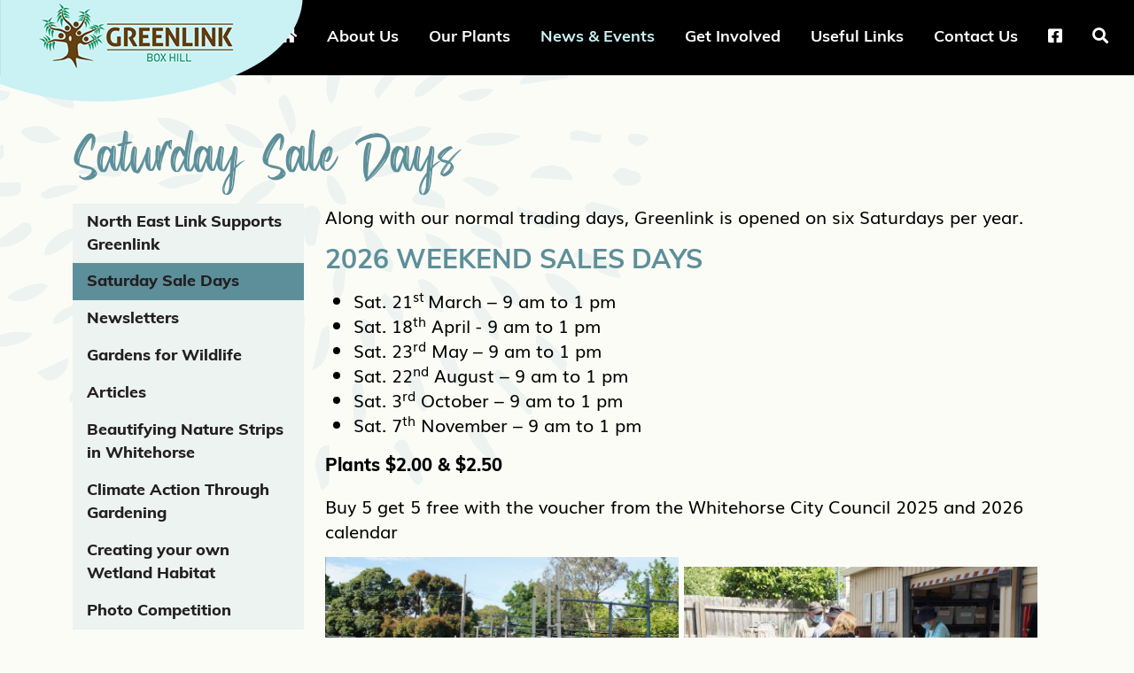

--- FILE ---
content_type: text/html; charset=UTF-8
request_url: https://greenlinkboxhill.org/pages/news-and-events/saturday-sale-days
body_size: 4371
content:
<!doctype html>
<html lang="en" itemscope itemtype="http://schema.org/Article">
<head>
    <meta charset="utf-8">
    <meta name="viewport" content="width=device-width, initial-scale=1, shrink-to-fit=no">
    <meta name="description" content="">
    <meta name="author" content="">
    <meta name="csrf-token" content="DJ1UQJdYJ3tgoICUQG5BCa75Rq0vLzglpwOv0Q2I">
    <meta name="keywords" content="Saturday Sale Days">
    <meta name="description" content="Saturday Sale Days">
    <meta name="author" content="Echo3 Media">
    <meta name="web_author" content="www.echo3.com.au">
    <meta name="date" content="15/02/2021" scheme="DD-MM-YYYY">
    <meta name="robots" content="all">
    <title>Saturday Sale Days</title>

    <link rel="stylesheet" href="https://use.typekit.net/aqi7smm.css">
    <link href="https://greenlinkboxhill.org/components/bootstrap/dist/css/bootstrap.min.css" rel="stylesheet">
    <link rel="stylesheet" href="https://greenlinkboxhill.org/components/font-awesome/css/all.css">
    <link rel="stylesheet" href="https://greenlinkboxhill.org/components/hover/css/hover-min.css">
    <link rel="stylesheet" href="https://greenlinkboxhill.org/components/aos/dist/aos.css">
    <link rel="stylesheet" href="https://greenlinkboxhill.org/css/site/carousel.css?v=0.20">
    <link rel="stylesheet" href="https://greenlinkboxhill.org/components/layerslider/css/layerslider.css">
    <link rel="stylesheet" href="https://greenlinkboxhill.org/css/site/bootstrap-4-navbar.css?v=0.32">
    <link rel="stylesheet" href="https://greenlinkboxhill.org/css/site/general.css?v=0.70">
    <link rel="shortcut icon" href="https://greenlinkboxhill.org/favicon.ico?v=0.7">
    <link rel="apple-touch-icon" href="https://greenlinkboxhill.org/apple-icon.png?v=0.6">

        <link rel="stylesheet" href="https://greenlinkboxhill.org/css/site/inside.css?v=0.10">

    <!-- Google Analytics -->
    <!-- Global site tag (gtag.js) - Google Analytics -->
<script async src="https://www.googletagmanager.com/gtag/js?id=G-J1QK4STEQM"></script>
<script>
  window.dataLayer = window.dataLayer || [];
  function gtag(){dataLayer.push(arguments);}
  gtag('js', new Date());

  gtag('config', 'G-J1QK4STEQM');
</script>

</head>
<body>

<header>
        <!-- Navbar -->
<nav class="navbar navbar-expand-md fixed-top btco-hover-menu sps sps--abv">
    <div class="container-fluid">
        <div class="navbar-logo">
            <a href="https://greenlinkboxhill.org" title="Greenlink Box Hill">
                <img src="https://greenlinkboxhill.org/images/site/logo.png" title="Greenlink Box Hill" alt="Greenlink Box Hill"/>
            </a>
        </div>
        <div class="index-navbar-logo">
            <a href="https://greenlinkboxhill.org" title="Greenlink Box Hill">
                <img src="https://greenlinkboxhill.org/images/site/index-logo.png" title="Greenlink Box Hill" alt="Greenlink Box Hill"/>
            </a>
        </div>
        <div class="index-navbar-logo-small">
            <a href="https://greenlinkboxhill.org" title="Greenlink Box Hill">
                <img src="https://greenlinkboxhill.org/images/site/index-logo-small.png" title="Greenlink Box Hill" alt="Greenlink Box Hill"/>
            </a>
        </div>
        <button class="navbar-toggler" type="button" data-bs-toggle="collapse" data-bs-target="#navbarCollapse" aria-controls="navbarCollapse" aria-expanded="false" aria-label="Toggle navigation">
            <span class="navbar-toggler-icon"></span>
        </button>
        <div class="collapse navbar-collapse justify-content-end" id="navbarCollapse">
            <ul class="navbar-nav ml-auto">
                <li class="nav-item">
                    <a class="nav-link" href="https://greenlinkboxhill.org">
                        <i class="fas fa-home"></i>
                    </a>
                </li>
                <li class="nav-item dropdown"><a class="nav-link" href="https://greenlinkboxhill.org/pages/about-us" data-target="https://greenlinkboxhill.org/pages/about-us" >About Us</a><ul class="dropdown-menu"><li><a class="dropdown-item" href="https://greenlinkboxhill.org/pages/about-us/overview">Overview</a></li><li><a class="dropdown-item" href="https://greenlinkboxhill.org/pages/about-us/vision-purposes-and-values">Vision, Purposes and Values</a></li><li><a class="dropdown-item" href="https://greenlinkboxhill.org/pages/about-us/our-committee">Our Committee</a></li><li><a class="dropdown-item" href="https://greenlinkboxhill.org/pages/about-us/history">History</a></li><li><a class="dropdown-item" href="https://greenlinkboxhill.org/pages/news-and-events/bushy-creek-parklands---box-hill">Bushy Creek Parklands - Box Hill</a></li><li><a class="dropdown-item" href="https://greenlinkboxhill.org/pages/news-and-events/gardiners-creek-reserve">Gardiners Creek Reserve</a></li></ul></li><li class="nav-item dropdown"><a class="nav-link" href="https://greenlinkboxhill.org/products" data-target="https://greenlinkboxhill.org/products" >Our Plants</a><ul class="dropdown-menu"><li><a class="dropdown-item" href="https://greenlinkboxhill.org/products/climbers">Climbers</a></li><li><a class="dropdown-item" href="https://greenlinkboxhill.org/products/ferns-orchids">Ferns / Orchids</a></li><li><a class="dropdown-item" href="https://greenlinkboxhill.org/products/flowers">Flowers</a></li><li><a class="dropdown-item" href="https://greenlinkboxhill.org/products/grasses">Grasses</a></li><li><a class="dropdown-item" href="https://greenlinkboxhill.org/products/groundcovers">Groundcovers</a></li><li><a class="dropdown-item" href="https://greenlinkboxhill.org/products/shrubs">Shrubs</a></li><li><a class="dropdown-item" href="https://greenlinkboxhill.org/products/trees">Trees</a></li><li><a class="dropdown-item" href="https://greenlinkboxhill.org/products/wetland">Wetland</a></li></ul></li><li class="nav-item dropdown"><a class="active nav-link" href="https://greenlinkboxhill.org/pages/news-and-events" data-target="https://greenlinkboxhill.org/pages/news-and-events" >News & Events</a><ul class="dropdown-menu"><li><a class="dropdown-item" href="https://greenlinkboxhill.org/pages/news-and-events/north-east-link-supports-greenlink">North East Link Supports Greenlink</a></li><li><a class="active dropdown-item" href="https://greenlinkboxhill.org/pages/news-and-events/saturday-sale-days">Saturday Sale Days</a></li><li><a class="dropdown-item" href="https://greenlinkboxhill.org/pages/news-and-events/newsletters">Newsletters</a></li><li><a class="dropdown-item" href="https://greenlinkboxhill.org/pages/news-and-events/gardens-for-wildlife">Gardens for Wildlife</a></li><li><a class="dropdown-item" href="https://greenlinkboxhill.org/pages/news-and-events/articles">Articles</a></li><li><a class="dropdown-item" href="https://greenlinkboxhill.org/pages/news-and-events/beautifying-nature-strips-in-whitehorse">Beautifying Nature Strips in Whitehorse</a></li><li><a class="dropdown-item" href="https://greenlinkboxhill.org/pages/news-and-events/climate-action-through-gardening">Climate Action Through Gardening</a></li><li><a class="dropdown-item" href="https://greenlinkboxhill.org/pages/news-and-events/creating-your-own-wetland-habitat">Creating your own Wetland Habitat</a></li><li><a class="dropdown-item" href="https://greenlinkboxhill.org/pages/news-and-events/photo-competition">Photo Competition</a></li></ul></li><li class="nav-item dropdown"><a class="nav-link" href="https://greenlinkboxhill.org/pages/get-involved/join-us" data-target="https://greenlinkboxhill.org/pages/get-involved/join-us" >Get Involved</a><ul class="dropdown-menu"><li><a class="dropdown-item" href="https://greenlinkboxhill.org/pages/get-involved/join-us">Join Us</a></li><li><a class="dropdown-item" href="https://greenlinkboxhill.org/pages/get-involved/volunteering">Volunteering</a></li><li><a class="dropdown-item" href="https://greenlinkboxhill.org/pages/get-involved/renew-membership">Renew Membership</a></li></ul></li><li class="nav-item"><a class="nav-link" href="https://greenlinkboxhill.org/pages/general/useful-links">Useful Links</a></li><li class="nav-item"><a class="nav-link" href="https://greenlinkboxhill.org/contact">Contact Us</a></li>

                                <li class="nav-item">
                    <a class="nav-link" target="_blank"  href="https://www.facebook.com/GreenlinkNursery">
                        <i class="fab fa-facebook-square"></i>
                    </a>
                </li>
                                <li class="nav-item">
                    <a class="nav-link" href="https://greenlinkboxhill.org/search">
                        <i class="fas fa-search"></i>
                    </a>
                </li>
            </ul>
        </div>
    </div>
</nav></header>

<main role="main">
    <div class="container page-container">
    <div class="row justify-content-center">

        
            <h1>Saturday Sale Days</h1>

        <div class="col-sm-12 col-md-3 col-lg-3 col-xl-3">
            <div class="col-sm-12">
	<div class="sidebar-module">
		<ol class="list-group list-unstyled list-group-flush">
			<li class="list-group-item"><a class="navsidebar" href="https://greenlinkboxhill.org/pages/news-and-events/north-east-link-supports-greenlink">North East Link Supports Greenlink</a></li><li class="active list-group-item"><a class="navsidebar" href="https://greenlinkboxhill.org/pages/news-and-events/saturday-sale-days">Saturday Sale Days</a></li><li class="list-group-item"><a class="navsidebar" href="https://greenlinkboxhill.org/pages/news-and-events/newsletters">Newsletters</a></li><li class="list-group-item"><a class="navsidebar" href="https://greenlinkboxhill.org/pages/news-and-events/gardens-for-wildlife">Gardens for Wildlife</a></li><li class="list-group-item"><a class="navsidebar" href="https://greenlinkboxhill.org/pages/news-and-events/articles">Articles</a></li><li class="list-group-item"><a class="navsidebar" href="https://greenlinkboxhill.org/pages/news-and-events/beautifying-nature-strips-in-whitehorse">Beautifying Nature Strips in Whitehorse</a></li><li class="list-group-item"><a class="navsidebar" href="https://greenlinkboxhill.org/pages/news-and-events/climate-action-through-gardening">Climate Action Through Gardening</a></li><li class="list-group-item"><a class="navsidebar" href="https://greenlinkboxhill.org/pages/news-and-events/creating-your-own-wetland-habitat">Creating your own Wetland Habitat</a></li><li class="list-group-item"><a class="navsidebar" href="https://greenlinkboxhill.org/pages/news-and-events/photo-competition">Photo Competition</a></li>
		</ol>
	</div>
</div>        </div>

        <div class="col-sm-12 col-md-9 col-lg-9 col-xl-9">
            <div class="blog-post">
                
                    <p>Along with our normal trading days, Greenlink is opened on six Saturdays per year.</p>

<h3>​​​​​​​<strong>2026&nbsp;WEEKEND SALES DAYS</strong></h3>

<ul>
	<li>Sat. 21<sup>st </sup>March &ndash; 9 am to 1 pm</li>
	<li>Sat. 18<sup>th</sup> April - 9 am to 1 pm</li>
	<li>Sat. 23<sup>rd</sup> May &ndash; 9 am to 1 pm</li>
	<li>Sat. 22<sup>nd</sup> August &ndash; 9 am to 1 pm</li>
	<li>Sat. 3<sup>rd</sup> October &ndash; 9 am to 1 pm</li>
	<li>Sat. 7<sup>th</sup> November &ndash; 9 am to 1 pm</li>
</ul>

<p><strong>Plants $2.00 &amp; $2.50</strong></p>

<p>Buy 5 get 5 free with the voucher from the Whitehorse City Council 2025 and 2026 calendar</p>

<p>​​​​​​<img alt="" src="/media/Sale%20Day%201.JPG" style="width: 48%;" />​​​​​​​&nbsp;<img alt="" src="/media/__thumbs/Sale%20DSC00868.JPG/Sale%20DSC00868__480x269.JPG" style="width: 48%;" /></p>

<p><img alt="" src="/media/__thumbs/Sale%20DSC00870.JPG/Sale%20DSC00870__480x269.JPG" style="width: 48%;" />&nbsp;<img alt="" src="/media/__thumbs/Sale%20Day.jpg/Sale%20Day__480x270.jpg" style="width: 48%;" />​​​​​​​​​​​​​​</p>
                            </div>
        </div>
            </div>
</div>
</main>

<footer class='footer'>
    <div class="container-fluid footer-menu-cont">
        <div class="row">
            <div class="col-md-12 col-lg-2 footer-logo-cont">
                <img class="footer-main-logo" src="https://greenlinkboxhill.org/images/site/footer-logo.png" title="Greenlink Box Hill" alt="Greenlink Box Hill"/>
            </div>

            <div class="col-md-12 col-lg-8">

                <div class="row">

                                                                    <div class="col footer-column">
                            <a class="footer-header" href="https://greenlinkboxhill.org/pages/about-us">About Us</a>
                            <!--                             <ul class="footer-child-menu">
                                                            <li><a href="https://greenlinkboxhill.org/pages/about-us/overview" class="footer-link">Overview</a></li>
                                                            <li><a href="https://greenlinkboxhill.org/pages/about-us/vision-purposes-and-values" class="footer-link">Vision, Purposes and Values</a></li>
                                                            <li><a href="https://greenlinkboxhill.org/pages/about-us/our-committee" class="footer-link">Our Committee</a></li>
                                                            <li><a href="https://greenlinkboxhill.org/pages/about-us/history" class="footer-link">History</a></li>
                                                            <li><a href="https://greenlinkboxhill.org/pages/news-and-events/bushy-creek-parklands---box-hill" class="footer-link">Bushy Creek Parklands - Box Hill</a></li>
                                                            <li><a href="https://greenlinkboxhill.org/pages/news-and-events/gardiners-creek-reserve" class="footer-link">Gardiners Creek Reserve</a></li>
                                                        </ul>
                             -->
                        </div>
                                                                                            <div class="col footer-column">
                            <a class="footer-header" href="https://greenlinkboxhill.org/products">Our Plants</a>
                            <!--                             <ul class="footer-child-menu">
                                                            <li><a href="https://greenlinkboxhill.org/products/climbers" class="footer-link">Climbers</a></li>
                                                            <li><a href="https://greenlinkboxhill.org/products/ferns-orchids" class="footer-link">Ferns / Orchids</a></li>
                                                            <li><a href="https://greenlinkboxhill.org/products/flowers" class="footer-link">Flowers</a></li>
                                                            <li><a href="https://greenlinkboxhill.org/products/grasses" class="footer-link">Grasses</a></li>
                                                            <li><a href="https://greenlinkboxhill.org/products/groundcovers" class="footer-link">Groundcovers</a></li>
                                                            <li><a href="https://greenlinkboxhill.org/products/shrubs" class="footer-link">Shrubs</a></li>
                                                            <li><a href="https://greenlinkboxhill.org/products/trees" class="footer-link">Trees</a></li>
                                                            <li><a href="https://greenlinkboxhill.org/products/wetland" class="footer-link">Wetland</a></li>
                                                        </ul>
                             -->
                        </div>
                                                                                            <div class="col footer-column">
                            <a class="footer-header" href="https://greenlinkboxhill.org/pages/news-and-events">News &amp; Events</a>
                            <!--                             <ul class="footer-child-menu">
                                                            <li><a href="https://greenlinkboxhill.org/pages/news-and-events/north-east-link-supports-greenlink" class="footer-link">North East Link Supports Greenlink</a></li>
                                                            <li><a href="https://greenlinkboxhill.org/pages/news-and-events/saturday-sale-days" class="footer-link">Saturday Sale Days</a></li>
                                                            <li><a href="https://greenlinkboxhill.org/pages/news-and-events/newsletters" class="footer-link">Newsletters</a></li>
                                                            <li><a href="https://greenlinkboxhill.org/pages/news-and-events/gardens-for-wildlife" class="footer-link">Gardens for Wildlife</a></li>
                                                            <li><a href="https://greenlinkboxhill.org/pages/news-and-events/articles" class="footer-link">Articles</a></li>
                                                            <li><a href="https://greenlinkboxhill.org/pages/news-and-events/beautifying-nature-strips-in-whitehorse" class="footer-link">Beautifying Nature Strips in Whitehorse</a></li>
                                                            <li><a href="https://greenlinkboxhill.org/pages/news-and-events/climate-action-through-gardening" class="footer-link">Climate Action Through Gardening</a></li>
                                                            <li><a href="https://greenlinkboxhill.org/pages/news-and-events/creating-your-own-wetland-habitat" class="footer-link">Creating your own Wetland Habitat</a></li>
                                                            <li><a href="https://greenlinkboxhill.org/pages/news-and-events/photo-competition" class="footer-link">Photo Competition</a></li>
                                                        </ul>
                             -->
                        </div>
                                                                                            <div class="col footer-column">
                            <a class="footer-header" href="https://greenlinkboxhill.org/pages/get-involved/join-us">Get Involved</a>
                            <!--                             <ul class="footer-child-menu">
                                                            <li><a href="https://greenlinkboxhill.org/pages/get-involved/join-us" class="footer-link">Join Us</a></li>
                                                            <li><a href="https://greenlinkboxhill.org/pages/get-involved/volunteering" class="footer-link">Volunteering</a></li>
                                                            <li><a href="https://greenlinkboxhill.org/pages/get-involved/renew-membership" class="footer-link">Renew Membership</a></li>
                                                        </ul>
                             -->
                        </div>
                                                                                            <div class="col footer-column">
                            <a class="footer-header" href="https://greenlinkboxhill.org/pages/general/useful-links">Useful Links</a>
                            <!--  -->
                        </div>
                                                                                        
                    <div class="col footer-column">
                        <a href="https://greenlinkboxhill.org/contact" class="footer-link"><div class="footer-header">Contact Us</div></a>
                        <ul>
                            <!-- <li><a href="mailto:greenlinkboxhill@gmail.com" class="footer-link">greenlinkboxhill@gmail.com</a></li> -->
                            <li><a href="https://greenlinkboxhill.org/contact" class="footer-link">greenlinkboxhill@gmail.com</a></li>
                            <li>41 Wimmera St, Box Hill North 3129</li>
                            <li><a href="tel:0479 121 653" class="footer-link">0479 121 653</a> (Tues & Wed mornings only)</li>
                        </ul>
                    </div>

                </div>
            </div>
            <div class="col-md-12 col-lg-2 registered-charity-cont">
                <div class="footer-header">Registered charity</div>
                <img src="https://greenlinkboxhill.org/images/site/acnc-reg-grey.png" width="100" title="Greenlink Box Hill" alt="Greenlink Box Hill"/>
            </div>
        </div>
        <div class="row">
            <div class="col-12 footer-info"><img src="https://greenlinkboxhill.org/images/site/aboriginal-flags-gl.jpg" width="80" height="26" title="Greenlink Box Hill" alt="Greenlink Box Hill"/>&nbsp Greenlink acknowledges the Wurundjeri people as the Traditional Owners of the land that the nursery conducts business on and we pay our respects to Elders past, present and emerging.</div>
            <div class="col-12 footer-link-cont">
                <a class="footer-link" href="https://greenlinkboxhill.org">© 2026 Greenlink Box Hill</a> |
                <!--<a class="footer-link" href="https://greenlinkboxhill.org/privacy"> Privacy</a> |
                <a class="footer-link" href="https://greenlinkboxhill.org/terms "> Terms </a> |-->
                <a class="footer-link" href="https://greenlinkboxhill.org/contact"> Contact</a> |
                <a class="footer-link" href="https://www.echo3.com.au" target="_blank">Website by Echo3</a>
            </div>
        </div>
    </div>
</footer>
<script src="https://greenlinkboxhill.org/components/jquery/dist/jquery.min.js"></script>
<script src="https://cdnjs.cloudflare.com/ajax/libs/popper.js/1.11.0/umd/popper.min.js" integrity="sha384-b/U6ypiBEHpOf/4+1nzFpr53nxSS+GLCkfwBdFNTxtclqqenISfwAzpKaMNFNmj4" crossorigin="anonymous"></script>
<script src="https://greenlinkboxhill.org/components/bootstrap/dist/js/bootstrap.min.js"></script>
<script src="https://greenlinkboxhill.org/js/site/bootstrap-4-navbar.js?v=0.3"></script>
<script src="https://greenlinkboxhill.org/components/layerslider/js/greensock.js"></script>
<script src="https://greenlinkboxhill.org/components/layerslider/js/layerslider.transitions.js"></script>
<script src="https://greenlinkboxhill.org/components/layerslider/js/layerslider.kreaturamedia.jquery.js"></script>
<script src="https://greenlinkboxhill.org/components/scrollpos-styler/scrollPosStyler.js"></script>
<script src="https://greenlinkboxhill.org/components/aos/dist/aos.js"></script>

<script type="text/javascript">
    $(window).scroll(function(){
        $(".carousel-overlay").css("opacity", 1 - $(window).scrollTop() / 500);
        $(".carousel-tint").css("opacity", 1 - $(window).scrollTop() / 500);
    });

    $( document ).ready(function() {
        $( ".navbar-toggler" ).click(function() {
            $('#navbarCollapse').on('show.bs.collapse', function () {
                $(".navbar").css("background-color","rgba(0, 0, 0, 0.6)");
                $(".logo-desc").css("color","white");
            });

            $('#navbarCollapse').on('hide.bs.collapse', function () {
                $(".navbar").css("background-color","");
                $(".logo-desc").css("color","black");
            });
        });

        AOS.init({
            once: true,
            duration: 1000,
        });
    });
</script>
</body>
</html>

--- FILE ---
content_type: text/css
request_url: https://greenlinkboxhill.org/css/site/carousel.css?v=0.20
body_size: 768
content:
/* GLOBAL STYLES
-------------------------------------------------- */
/* Padding below the footer and lighter body text */


/* CUSTOMIZE THE CAROUSEL
-------------------------------------------------- */

/* Since positioning the image, we need to help out the caption */
.carousel-caption {
    text-align: center;
    z-index: 10;
    top: 60%;
    transform: translateY(-60%);
    text-shadow: 4px 4px 6px #000;
}

.carousel-caption h1 {
    font-weight: 700 !important;
    font-size: 42px !important;
}

.carousel-caption p{
    font-size: 26px !important;
}

/* Declare heights because of positioning of img element */
.carousel-item {
    height: 951px;
    background-color: #fff;
    background-size: cover;
}

.carousel-overlay{
    width: 100%;
    height: 100%;
    position: absolute;
    top: 0;
    z-index: 998;
    background-image: url("../../images/site/slider-overlay.png");
    background-position: top left;
    background-size: cover;
    background-repeat: no-repeat;
}

.overlay-desc{
    position: absolute;
    top: 230px;
    left: 255px;
    font-family: muli-light;
    color: #231f20;
    font-size: 25px;
}

.carousel-item > img {
    width: 100%;
    position: absolute;
    top: 50%;
    transform: translateY(-50%);
}

.inner-page .carousel-item {
    height: 175px !important;
}

.carousel-indicators{
    display: none;
}

/* MARKETING CONTENT
-------------------------------------------------- */

/* Center align the text within the three columns below the carousel */
.marketing .col-lg-4 {
    margin-bottom: 1.5rem;
    text-align: center;
}

.marketing h2 {
    font-weight: 400;
}

.marketing .col-lg-4 p {
    margin-right: .75rem;
    margin-left: .75rem;
}


/* Featurettes
------------------------- */

.featurette-divider {
    margin: 5rem 0; /* Space out the Bootstrap <hr> more */
}

/* Thin out the marketing headings */
.featurette-heading {
    font-weight: 300;
    line-height: 1;
    letter-spacing: -.05rem;
}


/* RESPONSIVE CSS
-------------------------------------------------- */
/*Extra small devices (portrait phones, less than 576px)*/
@media (max-width: 575.98px) {

    .carousel-item{
        height: 460px !important;
        background-repeat: no-repeat;
        background-size: cover;
        background-position: bottom center;
    }

    .inner-page .carousel-item{
        height: 175px !important;
    }

    .carousel-indicators{
        display: none;
    }

    .carousel-overlay{
        display: none !important;
    }

}

/*Small devices (landscape phones, 576px and up)*/
@media (min-width: 576px) and (max-width: 767.98px) {

    .carousel-item{
        height: 500px !important;
        background-repeat: no-repeat;
        background-size: cover;
        background-position: bottom center;
    }

    .inner-page .carousel-item{
        height: 175px !important;
    }

    .carousel-overlay{
        display: none !important;
    }
}

/*Medium devices (tablets, 768px and up)*/
@media (min-width: 768px) and (max-width: 991.98px) {

    .carousel-item{
        height: 600px !important;
    }

    .overlay-desc {
        top: 120px;
        left: 60px;
        font-size: 18px;
    }

    .carousel-overlay{
        background-position: -100px 0px;
    }
}

/*Large devices (desktops, 992px and up)*/
@media (min-width: 992px) and (max-width: 1199.98px) {

    .carousel-item{
        height: 800px !important;
    }

    .overlay-desc {
        top: 190px;
        left: 165px;
        font-size: 23px;
    }

    .carousel-overlay{
        background-position: -50px 0px;
    }

}

@media (min-width: 1200px) and (max-width: 1399.98px) {

    .carousel-item{
        height: 750px !important;
    }

    .overlay-desc {
        top: 190px;
        left: 150px;
        font-size: 23px;
    }

    .carousel-overlay{
        background-position: -50px 0px;
    }

    .vertical-nav .navbar-nav{
        top: 520px !important;
    }
}

/*Extra large devices (large desktops, 1200px and up)*/
@media (min-width: 1400px) {

    .carousel-item{
        height: 951px !important;
    }

    .overlay-desc {
        top: 230px;
        left: 255px;
        font-size: 23px;
    }
}

--- FILE ---
content_type: text/css
request_url: https://greenlinkboxhill.org/css/site/bootstrap-4-navbar.css?v=0.32
body_size: 1499
content:
/*=-====Bootstrapthemes.co btco-hover-menu=====*/

.btco-hover-menu .active a,
.btco-hover-menu .active a:focus,
.btco-hover-menu .active a:hover,
.btco-hover-menu li a:hover,
.btco-hover-menu li a:focus ,
.navbar>.show>a,  .navbar>.show>a:focus,  .navbar>.show>a:hover{
    color: #cbf2f3 !important;
    background: transparent;
    outline: 0;
}

.navbar{
    background-color: #000;
    height: 85px;
    padding: 0;
}

.sps--blw.navbar{
    background-color: #000;
    box-shadow: 0 2px 8px 0 rgba(0,0,0,0.12),
    0 1px 4px 0 rgba(0,0,0,0.08) !important;
}

.index-navbar-logo{
    position: absolute;
    top: 0;
    left: 0;
    z-index: 998;
}

.index-navbar-logo-small{
    display: none;
    position: absolute;
    top: -15px;
    left: 0;
    z-index: 998;
}

.sps--blw .index-navbar-logo{
    display: none;
}

.sps--blw .index-navbar-logo-small{
    display: block;
}

.navbar-nav .nav-item.active .nav-link,
.navbar-nav .nav-item:focus .nav-link,
.navbar-nav .nav-item .nav-link:focus,
.navbar-nav .nav-item:hover .nav-link {
    color: #cbf2f3 !important;
}

.sps--blw .navbar-nav .nav-item.active .nav-link,
.sps--blw .navbar-nav .nav-item:focus .nav-link,
.sps--blw .navbar-nav .nav-item .nav-link:focus,
.sps--blw .navbar-nav .nav-item:hover .nav-link {
    color: #cbf2f3  !important;
    height: 50px;
}

.nav-item{
    padding-left: 20px;
    padding-right: 20px;
}

.nav-item a{
    font-family: 'muli-bold';
    color: #fff;
    font-size: 18px;
}

.nav-item .active{
    color: #cbf2f3  !important;
}

.navbar-nav{
    height: 45px;
}

.nav-link{
    padding-left: 0 !important;
    padding-right: 0 !important;
}

.nav-link:hover{
    color: #000  !important;
    font-weight: 800;
}

.hvr-underline-from-center:before{
    background: #fff !important;
    height: 2px !important;
    margin-top: 30px !important;
}

.dropdown-item{
    color: #fff !important;
    font-family: 'muli' !important;
    padding-top: 10px !important;
    text-transform: unset !important;
}

.dropdown-item:hover{
    color: #fff !important;
}

.dropdown-menu li:hover{
    color: #fff !important;
}



.navbar-collapse.show .dropdown-item.active, .collapsing .dropdown-item.active{
    color: #fff !important;
    background-color: #000 !important;
}

.dropdown-item.active{
    color: #fff !important;
    background-color: #000 !important;
}

/*submenu style start from here*/

.dropdown-menu {
    /*margin-top: 5px !important;*/
    box-shadow: 0 4px 8px 0 rgba(0,0,0,0.12),
    0 2px 4px 0 rgba(0,0,0,0.08) !important;
    border-radius: 0;
    
}

.navbar-toggler-icon {
    background-image: url("data:image/svg+xml;charset=utf8,%3Csvg viewBox='0 0 32 32' xmlns='http://www.w3.org/2000/svg'%3E%3Cpath stroke='rgba(255,255,255, 1)' stroke-width='2' stroke-linecap='round' stroke-miterlimit='10' d='M4 8h24M4 16h24M4 24h24'/%3E%3C/svg%3E") !important;
    outline: 0 !important;
}


.navbar-toggler {
    border: none !important;
    outline: 0 !important;
}

/*first level*/
.btco-hover-menu .collapse ul > li:hover > a{color:#000;}
.btco-hover-menu .collapse ul ul > li:hover > a, .navbar .show .dropdown-menu > li > a:focus, .navbar .show .dropdown-menu > li > a:hover{/*background: #fff;*/}
/*second level*/
.btco-hover-menu .collapse ul ul ul > li:hover > a{background: #000;}

/*third level*/
.btco-hover-menu .collapse ul ul, .btco-hover-menu .collapse ul ul.dropdown-menu{background:#000000 !important;}
.btco-hover-menu .collapse ul ul ul, .btco-hover-menu .collapse ul ul ul.dropdown-menu{background:#000000 !important;}
.btco-hover-menu .collapse ul ul ul ul, .btco-hover-menu .collapse ul ul ul ul.dropdown-menu{background:#000000 !important;}

/*Drop-down menu work on hover*/
.btco-hover-menu{ /*background: none;*/margin: 0;}

/**************************
NAVBAR - Vertical
**************************/

.vertical-nav .navbar-nav{
    display: none;
    position: absolute;
    top: 690px;
    right: 75px;
    z-index: 9999;
}

/**************************
NAVBAR - topbar
**************************/
.navbar-topbar {
    position: fixed;
    top: 0;
    right: 0;
    width: 800px;
    height: 50px;
    z-index: 9998;
    background-color: #008A00;
}

.navbar-logo{
    height: 85px;
}

.logo-desc{
    position: absolute;
    top: 47px;
    left:150px !important;
    font-size: 25px;
    font-family: muli-black;
    margin-left: 10px;
    letter-spacing: 3px;
}


.navbar-logo img{
    margin-left: 20px;
    margin-top: 12px;
}

.navbar-collapse{
    background-color: transparent;
}

.dropdown-toggle::after{
    display: none !important;
}

.cart-icon-cont{
    position: absolute;
    right: 0;
    top: 7px;
}

.cart-icon i{
    font-size: 18px;
    color: #fff;
}

.cart-icon i:hover{
    color: #000 !important;
}

.badge-notify{
    background:#c7e513;
    position:relative;
    top: -12px;
    left: -16px;
    font-size:11px;
    color: #000;
}

@media only screen and (min-width: 768px) {

    .btco-hover-menu .collaburis pse ul li{position:relative;}
    .btco-hover-menu .collapse ul li:hover> ul{display:block}
    .btco-hover-menu .collapse ul ul{position:absolute;top:100%;/*left:30px;*/min-width:190px;display:none}
    /*******/
    .btco-hover-menu .collapse ul ul li{position:relative}
    .btco-hover-menu .collapse ul ul li:hover> ul{display:block}
    .btco-hover-menu .collapse ul ul ul{position:absolute;top:0;left:100%;min-width:250px;display:none}
    /*******/
    .btco-hover-menu .collapse ul ul ul li{position:relative}
    .btco-hover-menu .collapse ul ul ul li:hover ul{display:block}
    .btco-hover-menu .collapse ul ul ul ul{position:absolute;top:0;left:-100%;min-width:250px;display:none;z-index:1}

}

@media (max-width: 575.98px) {

    .navbar{
        height: 65px !important;
    }

    .navbar-nav {
        margin-top: 10px;
        height: auto;
    }

    .dropdown-menu{
        display: block;
        box-shadow: none !important;
        border: none !important;
        margin-top: 0 !important;
        padding-top: 0 !important;
        background-color: #000;
    }

    .dropdown-menu li{
        margin-top: 0 !important;
        padding-top: 0 !important;
    }

    .dropdown-item{
        margin-top: 0 !important;
        padding-top: 0 !important;
        margin-bottom: 7px !important;
        color: #fff !important;
    }

    .nav-item:hover{
        border-bottom: 0 !important;
    }

    .btco-hover-menu ul ul ul li{margin-left: 20px !important;}

    /*first level*/
    .btco-hover-menu .collapse ul > li:hover > a{color:#0E85C8 !important;}

    .sps--blw.navbar{
        background-color: rgba(0, 0, 0, 0.6) !important;
    }

    .navbar-collapse{
        background-color: rgba(0, 0, 0, 1) !important;
    }

    .nav-item a{
        color: #fff !important;
    }

    .navbar-logo{
        height: 65px;
    }

    .navbar-logo img{
        margin-left: 15px;
        margin-top: 15px;
        height: 30px;
    }

    .navbar-logo .logo-desc{
        top:30px;
    }

    .logo-desc{
        left:unset !important;
    }

    .index-navbar-logo, .index-navbar-logo-small{
        display: none !important;
    }

    #navbarCollapse {
        overflow-y: scroll !important;
        max-height: 600px !important;
    }
}

@media (min-width: 576px) and (max-width: 767.98px) {

    .navbar{
        height: 65px !important;
    }

    .navbar-topbar{
        display: none;
    }


    .navbar-nav {
        margin-top: 10px;
        height: auto;
    }

    .dropdown-menu{
        display: block;
        box-shadow: none !important;
        border: none !important;
        margin-top: 0 !important;
        padding-top: 0 !important;
        background-color: #000;
    }

    .dropdown-menu li{
        margin-top: 0 !important;
        padding-top: 0 !important;
    }

    .dropdown-item{
        margin-top: 0 !important;
        padding-top: 0 !important;
        margin-bottom: 7px !important;
        color: #fff !important;
    }

    .nav-item:hover{
        border-bottom: 0 !important;
    }

    .btco-hover-menu ul ul ul li{margin-left: 20px !important;}

    /*first level*/
    .btco-hover-menu .collapse ul > li:hover > a{color:#0E85C8 !important;}

    .sps--blw.navbar{
        background-color: rgba(0, 0, 0, 0.6) !important;
    }

    .navbar-collapse{
        background-color: rgba(0, 0, 0, 1) !important;
    }

    .nav-item a{
        color: #fff !important;
    }

    .navbar-logo{
        height: 65px;
    }

    .navbar-logo img{
        margin-left: 15px;
        margin-top: 15px;
        height: 30px;
    }

    .navbar-logo .logo-desc{
        top:30px;
    }

    .logo-desc{
        left:unset !important;
    }

    .index-navbar-logo, .index-navbar-logo-small{
        display: none !important;
    }

    #navbarCollapse {
        overflow-y: scroll !important;
        max-height: 600px !important;
    }
}

@media (min-width: 768px) and (max-width: 991.98px) {


    .navbar-topbar{
        width: 400px;
    }

    .topbar-link{
        font-size: 14px;
    }

    .nav-item {
        padding-left: 7px;
        padding-right: 7px;
    }

    .nav-item a{
        font-size: 12px;
    }

    .navbar-logo img{
        margin-left: unset;
        margin-top: unset;
        width: 200px;
    }

    .index-navbar-logo img{
        width: 241px;
    }
}


@media (min-width: 992px) and (max-width: 1199.98px) {

    .nav-item {
        padding-left: 13px;
        padding-right: 13px;
    }

    .nav-item a{
        font-size: 17px;
    }

    .index-navbar-logo img{
        width: 241px;
    }
}

@media (min-width: 1200px)  and (max-width: 1399.98px){
    .navbar-topbar{
        width: 585px;
    }

    .nav-item {
        padding-left: 17px;
        padding-right: 17px;
    }

    .nav-item a{
        font-size: 18px;
    }
}

@media (min-width: 1400px) {

}


--- FILE ---
content_type: text/css
request_url: https://greenlinkboxhill.org/css/site/general.css?v=0.70
body_size: 6439
content:
/**************************
GENERAL
**************************/
@font-face {
    font-family: 'muli';
    src:  url('../../fonts/Muli.ttf')  format('truetype');
}

@font-face {
    font-family: 'muli-black';
    src:  url('../../fonts/Muli-Black.ttf')  format('truetype');
}

@font-face {
    font-family: 'muli-extrabold';
    src:  url('../../fonts/Muli-ExtraBold.ttf')  format('truetype');
}

@font-face {
    font-family: 'muli-bold';
    src:  url('../../fonts/Muli-Bold.ttf')  format('truetype');
}

@font-face {
    font-family: 'muli-semibold';
    src:  url('../../fonts/Muli-SemiBold.ttf')  format('truetype');
}

@font-face {
    font-family: 'muli-light';
    src:  url('../../fonts/Muli-Light.ttf')  format('truetype');
}

@font-face {
    font-family: 'muli-extralight';
    src:  url('../../fonts/Muli-ExtraLight.ttf')  format('truetype');
}

@font-face {
    font-family: 'Hysteria';
    src:  url('../../fonts/Hysteria.ttf')  format('truetype');
}

html { position: relative; min-height: 100%;}
body {
    font: 100%/1.4 'muli', Arial,Verdana,sans-serif; 
    padding-bottom: 0;
    margin-bottom: 365px; /* Margin bottom to match footer height */
}

a, a:active, a:visited {text-decoration: none!important;}
.bp-project-list{ padding-bottom: 0px !important;}

h1 {
    font-family: Hysteria;
    font-size:75px;
    color: #5C8F99;
    margin: 0;
}

h2 {
    font-family: 'muli-light', Arial, Helvetica, sans-serif;
    font-size: 39px;
    color: #364849;
    margin: 0;
}

h3 {
    font-family: 'muli-bold', Arial, Helvetica, sans-serif;
    font-size: 30px;
    color: #5C8F99;
    margin: 0;
}

h4 {
    font-family: 'muli-bold', Arial, Helvetica, sans-serif;
    font-size: 25px;
    color: #364849;
    margin: 0;
}

h5 {
    font-family: 'muli-bold', Arial, Helvetica, sans-serif;
    font-size: 25px;
    color: #9d8d85;
    margin: 0;
}

.blog-post h1,.blog-post h2, .blog-post h3, .blog-post h4, .blog-post h5{
    margin-bottom: 15px;
}

.thumbnail-container h4{
    text-align: left !important;
}

.blog-post a{
    font-family: muli-bold;
    font-size: 20px;
    color: #5C8F99;
}

.blog-post a:hover{
    color: #214726;
}
/**************************
FORMS
**************************/

input, textarea, select {
    border-color: #707070 !important;
    border-radius: 0px !important;
}

input:focus, textarea:focus {
    border-color: #0E85C8 !important;
    box-shadow: 0 0 5px rgba(250, 75, 38, 0.1) !important;
}

.form-row.has-error .help-block {
    color: #dd4b39;
}

/**************************
PAGE NOT FOUND
**************************/
.page-not-found{ margin-top: 30px !important;}
.page-not-found .blog-sidebar {text-align: center;}
.page-not-found i {font-size:100px; padding-top:60px;}


/**************************
HOME PAGE
**************************/

.whats-on-sub-cont .general-box{
    padding-bottom: 40px;
    height: 100%;
}

.whats-on-sub-cont .general-box-cont{
    height: 100%;
    padding-bottom: 20px;
}

.whats-on-sub-cont .owl-carousel .owl-stage {
    display: flex;
}


.featured-plants-cont .arrow-cont{
    height: 350px;
}

.arrow-cont{
    display: table;
    position: relative;
    float: left;
    width: 50px;
    font-size: 40px;
    z-index: 999;
    color: #848383;
}

.arrow{
    font-size: 40px;
    z-index: 999;
    color: #707070;
    display: table-cell;
    vertical-align: middle;
}

.featured-plants-sub-cont, .plant-categories-sub-cont, .whats-on-sub-cont{
    width: 1200px;
}

.featured-plants-cont{
    background-color: #E5F0F2;
    text-align: center;
    padding-top: 50px;
    padding-bottom: 50px;
}

.featured-plants-cont h2, .plant-categories-cont h2, .whats-on-cont h2{
    font-family: Hysteria;
    color: #5C8F99;
    font-size: 75px;
}

.featured-plants-cont .desc, .plant-categories-cont .desc{
    font-family: muli-semibold;
    font-size: 27px;
    color: #000;
    margin-bottom: 20px;
}

.featured-plants-cont .general-box, .whats-on-cont .general-box{
    margin: 10px 10px;
}

.plant-categories-cont .arrow-cont{
    height: 160px;
}


.plant-categories-cont{
    background-color: #fff;
    text-align: center;
    padding-top: 50px;
    padding-bottom: 50px;
}

.general-box-content{
    position: relative;
    padding-top: 20px;
    padding-bottom: 20px;
}

.general-box-content p{
    margin-bottom: 0px;
}

.courses-header{
    font-family: 'muli-semibold';
    font-size: 42px;
    color: #707070;
    margin-top: 25px;
    margin-bottom: 25px;
    text-align: center;
}

.general-box-image{
    background-size: cover;
    background-position: center;
    width: 100%;
    height: 312px;
}

.product-bg{
    background-size: contain !important;
    background-repeat: no-repeat !important;
}

.general-box{
    position: relative;
    padding: 0;
    height: 100%;
    /*background-color: #E5F0F2;*/
}

.general-box-title{
    font-family: 'muli-bold';
    font-size: 22px;
    text-align: center;
    color: #000000;
}

.general-box-text{
    font-family: 'muli';
    font-size: 20px;
    text-align: center;
    color: #000;
    position: relative;
}

.general-box-btn-cont{
    width: 100%;
    position: absolute;
    bottom: 0px;
}

.general-box-btn{
    font-family: 'muli-semibold';
    font-size: 18px;
    color: #fff;
    background-color: #5C8F99;
    border-color: #5C8F99;
    width: 100%;
    border-radius: 10px;
    box-shadow: none !important;
    outline: none !important;
}

.general-box-btn:hover{
    background-color: #000;
    border-color: #000;
    color: #fff;
}

.more-plants-btn{
    font-family: 'muli-bold';
    font-size: 22px;
    width: 100%;
    background-color: #5C8F99;
    border-color: #5C8F99;
    color: #fff;
    border-radius: 10px;
    box-shadow: none !important;
    outline: none !important;
    padding-top: 15px;
    padding-bottom: 15px;
}

.more-plants-btn:hover{
    background-color: #000;
    border-color: #000;
    color: #fff;
}

.category-image-cont{
    padding-left: 15px;
    padding-right: 15px;
    z-index: 998;
}

.category-image{
    background-size: cover;
    background-position: center;
    height: 135px;
    width: 100%;
    border-radius: 50%;
    margin-bottom: 20px;
}

.index-category-link{
    font-family: muli-semibold;
    margin-top: 20px;
    color: #000000;
}

.index-category-link:hover{
    color: #5C8F99;
}

.plant-categories-cont .mid-header{
    margin-top: 50px;
    margin-bottom: 20px;
}


.plant-categories-cont .input-group-prepend{
    border-top-left-radius: 5px;
    border-bottom-left-radius: 5px;
    border-left: 1px solid;
    border-top: 1px solid;
    border-bottom: 1px solid;
    border-color: #ccc;
}


.plant-categories-cont .search-field{
    border-top: 1px solid !important;
    border-bottom: 1px solid !important;
    border-color: #ccc !important;
}

.plant-categories-cont .search-bar-cont .input-group-text{
    height: unset !important;
    padding-top: 11px;
}


.whats-on-cont{
    background-color: #ECECD1;
    text-align: center;
    padding-top: 50px;
    padding-bottom: 50px;
}

.whats-on-cont h2{
    font-family: Hysteria;
    color: #537746;
    font-size: 75px;
    padding-bottom: 20px;
}

.about{
    background-color: #fff;
    display: table;
    padding:60px;
}

.about-text{
    color: #000;
    display: table-cell;
    vertical-align: middle;
}

.about-text h2{
    font-family: Hysteria;
    font-size:75px;
    color: #5C8F99;
}

.about-desc{
    font-family: muli-bold;
    color: #000;
    font-size: 22px;
    margin-bottom: 20px;
}

.about-text p{
    font-family: 'muli';
    font-size:20px;
}

.about-us-btn{
    font-family: 'muli-bold';
    font-size: 22px;
    width: 400px;
    background-color: #5C8F99;
    border-color: #5C8F99;
    color: #fff;
    border-radius: 10px;
    box-shadow: none !important;
    outline: none !important;
    padding-top: 15px;
    padding-bottom: 15px;
}

.about-us-btn:hover{
    background-color: #000;
    border-color: #000;
    color: #fff;
}

.about-img{
    background-image: url(../../images/site/homepage-about.png);
    background-repeat: no-repeat;
    background-size: cover;
    height: 800px;
}

.equipment-cont{
    background-color: #C7E513;
    padding-top: 25px;
}

.equipment-header{
    font-family: 'muli-semibold';
    font-size: 42px;
    color: #000;
    margin-bottom: 25px;
    text-align: center;
}

.equipment-cont .general-box-image{
    height: 202px;
}

.equipment-cont .general-box{
    border: none;
}

.index-buy-now-btn{
    font-family: 'muli-semibold';
    font-size: 22px;
    color: #000;
    border-color: #000;
    background-color: #fff;
    width: 100%;
    border-radius: 0;
    box-shadow: none !important;
    outline: none !important;
}

.index-buy-now-btn:hover{
    color: #fff;
    background-color: #000;
    border-color: #000;
}

.more-equipment-btn{
    font-family: 'muli-semibold';
    font-size: 22px;
    width: 100%;
    background-color: #000;
    border-color: #000;
    color: #C7E513;
    border-radius: 0;
    box-shadow: none !important;
    outline: none !important;
    padding-top: 15px;
    padding-bottom: 15px;
}

.more-equipment-btn:hover{
    background-color: #FFF;
    border-color: #000;
    color: #000;
}

.logo-cont{
    position: relative;
    float: left;
    width: 220px;
    display: table;
}

.logo{
    text-align: center;
    display: table-cell;
    vertical-align: middle;
}

.logo-cont img{
    width: 75%;
}

.our-clients-cont{
    margin-top: 50px;
}

.our-clients-cont h2{
    font-family: 'muli-semibold';
    font-size: 42px;
    color: #707070;
    margin-bottom: 50px;
    text-align: center;
}

.header-images {
    -webkit-transform: scale(0.9); /* Saf3.1+, Chrome */
    -moz-transform: scale(0.9); /* FF3.5+ */
    -ms-transform: scale(0.9); /* IE9 */
    -o-transform: scale(0.9); /* Opera 10.5+ */
    transform: scale(0.9);
    /* IE6–IE9 */
    filter: progid:DXImageTransform.Microsoft.Matrix(M11=0.9999619230641713, M12=-0.008726535498373935, M21=0.008726535498373935, M22=0.9999619230641713,SizingMethod='auto expand');
}


/**************************
BACKGROUNDS
**************************/
.featured-plants-cont .left-bg{
    position: absolute;
    background-image: url(../../images/site/bg1.png);
    background-repeat: no-repeat;
    background-size: cover;
    width: 500px;
    height: 538px;
    margin-top: 30px;
    margin-left: -100px;
}

.featured-plants-cont .right-bg{
    position: absolute;
    background-image: url(../../images/site/bg2.png);
    background-repeat: no-repeat;
    background-size: cover;
    width: 600px;
    height: 525px;
    right: 0;
    margin-top: 70px;
}

.plant-categories-cont .left-bg{
    position: absolute;
    background-image: url(../../images/site/bg3.png);
    background-repeat: no-repeat;
    background-size: cover;
    width: 550px;
    height: 740px;
    margin-top: -130px;
    margin-left: -40px;
}

.plant-categories-cont .right-bg{
    position: absolute;
    background-image: url(../../images/site/bg4.png);
    background-repeat: no-repeat;
    background-size: cover;
    width: 500px;
    height: 665px;
    right: 0;
    margin-top: -75px;
}

.whats-on-cont .right-bg{
    position: absolute;
    background-image: url(../../images/site/bg5.png);
    background-repeat: no-repeat;
    background-size: cover;
    width: 407px;
    height: 645px;
    right: 0;
    margin-top: 150px;
}

/**************************
SEARCH CONTAINER
**************************/
.index-search-main{
    background-color: #5C8F99;
    padding-top: 50px;
    padding-bottom: 50px;
    text-align: center;
}

.index-search-main p{
    font-family: muli-semibold;
    font-size: 26px;
    color: #000000;
    margin-bottom: 30px;
}

.index-search-cont .category-item{
    font-size: 18px;
    font-weight: 700;
    color: #fff;
}

.category-item a{
    color: #fff;
}

.category-item a:hover{
    color: #00b49d;
}

.category-item:not(:last-child){
    margin-right: 30px;
}

.search-bar-cont{
    width: 770px;
    margin: auto;
}

.search-bar-cont .input-group-text{
    height: 50px;
    background-color: #E5F0F2;
    font-size: 20px;
    color: #707070;
    padding-left: 20px;
    border: none !important;
    font-family: muli-bold;
    padding-top: 9px;
}

.search-field{
    height: 50px;
    font-size: 20px;
    color: #848383;
    border-color: #ccc;
    padding-left: 5px;
    border: none !important;
    outline: none !important;
    margin-left: -3px !important;
}

.search-bar-cont .dropdown-toggle{
    color: #000 !important;
    background-color: #fff !important;
    border: 0px;
    box-shadow: none !important;
    border-color: #6c757d !important;
    font-weight: 700;
    font-size: 18px;
    border-radius: 0px !important;
}

.search-bar-cont .dropdown-toggle i{
    margin-left: 40px;
}

.search-bar-cont .dropdown-item:hover{
    background-color: #fff;
}

.search-bar-cont .dropdown-item .form-check-label{
    font-family: 'Lato';
    color: #000;
}

.search-button{
    background-color: #000000;
    padding-left: 20px;
    padding-right: 20px;
    border:none;
    color: #fff;
    height: 50px;
    border-bottom-left-radius: 0px !important;
    border-top-left-radius: 0px !important;
    outline: none !important;
}

.search-button:hover{
    background-color: #CBF2F3;
    color: #000;
    border: none !important;
    outline: none !important;
    box-shadow: none !important;
}

.categories-cont{
    margin-top: 20px;
}

.index-logo-cont{
    position: absolute;
    height: 200px;
    width: 100%;
    top: 0;
    z-index: 999;
    padding-left: 60px;
    padding-top: 40px;
}

.logo-desc{
    position: absolute;
    bottom: 5px;
    left: 450px;
    color: #fff;
    font-size: 18px;
}

.yellow-tab{
    position: absolute;
    top: 0;
    right: 200px;
    background-size: cover;
    width: 180px;
    height: 50px;
    background-color: #fae80b;
    border-bottom-left-radius: 20px;
    border-bottom-right-radius: 20px;
    text-align: center;
    font-weight: 800;
    font-size: 16px;
    padding-top: 15px;
}

.search-bar-cont-mobile{
    display: none;
    width: 95%;
    margin:auto;
    text-align: center;
}

.search-bar-cont-mobile .input-group{
    margin-bottom: 15px;
}

.search-bar-cont-mobile .search-field{
    border-bottom-left-radius: .25rem !important;
    border-top-left-radius: .25rem !important;
    padding-left: 20px;
}

.search-bar-cont-mobile .form-check{
    position: relative;
    float: left;
    color: #fff;
    margin-left: 10px;
}

.search-bar-cont-mobile .form-check-label{
    font-size: 18px;
}

.categories{
    margin-top: 25px;
}

.categories a{
    font-family: muli-bold;
    font-size: 20px;
    color: #fff;
}

.categories a:hover{
    color:#54300c;
}

.category-cont{
    display: table;
}

.icon-cont{
    display: table-cell;
}

.link-cont{
    display: table-cell;
    vertical-align: middle;
    padding-left: 5px;
}

.category{
    position: relative;
    float: left;
    padding: 0px;
    margin-left: 15px;
    margin-right: 15px;
    margin-top: 25px;
}

.category.grasses{width: 113px;}
.category.shrubs{width: 110px;}
.category.trees{width: 89px;}
.category.wetland{width: 118px;}
.category.climbers{width: 126px;}
.category.flowers{width: 120px;}
.category.groundcovers{width: 176px;}
.category.bushtucker{width: 177px;}


/**************************
Notification
**************************/

.megaphone-cont{
    text-align: center;
}

.notification{
    padding-top: 50px;
    padding-bottom: 40px;
    text-align: center;
}

.notification h3{
    margin-top: 30px;
    margin-bottom: 30px;
}

.notification p{
    font-family: muli-semibold;
    font-size: 22px;
}

/**************************
News
**************************/
.property-enquiry-header{
    text-align: left;
    padding-bottom: 15px;
    font-size: 16px;
    text-transform: unset !important;
}

.property-enquiry-header:after{
    content: unset !important;
}

.news h4 a{
    font-size: 14px;
    font-family: 'Montserrat';
    color: #fff;
}

.news h4 a:hover{
    color: #474748;
}

.news .col-4{
    padding-right: 0;
}

.news .thumbnail-container{
    padding-bottom: 10px;
}

.img-thumbnail{
    border-radius: 0px;
    border:none !important;
}

.news-container h1{
    font-family: Hysteria;
    font-size:75px;
    color: #5C8F99;

    margin: auto;
    margin-bottom: 20px;
}

.news-container .general-box{
    padding-bottom: 50px;
}

/**************************
NAVSIDEBAR
**************************/
.sidebar-module a {font-size:18px; color: #231f20; text-decoration: none; font-weight: 700;}
.sidebar-module a:hover {color: #214726;}
.navsidebar .active > a {color: #000;}

.list-group-item.active{ background-color: #5C8F99; border-color: #5C8F99; }

.dropdown-item.active{ background-color: #5a5a5a; border-color: #5a5a5a; }

.navsidebar .list-group-item{
    border-bottom: none;
}

.list-group-item{
    background-color: #ecf3f0;
    border: none !important;
}

/* Sub Menu */
.navsidebar-sub {padding-left:10px;}
/**************************
CONTACT
**************************/

.contact-form-container{
    margin-bottom:15px;
}

.map-container{
    padding-left: 0px;
    padding-right: 0px;
    height: 600px;
}

/**************************
FOOTER
**************************/
.footer {
    position: absolute;
    bottom: 0;
    width: 100%;
    height: 365px; /* Set the fixed height of the footer here (for sticky footer) */
    padding-top: 45px;
    color: #364849;
    background-color: #214726;
}

.footer-logo-cont{
    padding-left: 50px;
}

.footer-header{
    font-family: muli-bold;
    font-size: 18px;
    color: #fff;
    margin-bottom: 15px;
    text-transform: uppercase;
}

.footer-header:hover{
    color: #ECECD1;
}


.footer-links{
    font-family: 'muli';
    font-size: 20px;
    color: #707070;
    margin-top: 50px;
}

.footer-child-menu{
    margin-top: 15px;
}

.footer ul{
    list-style-type: none;
    text-align: left;
    padding-left:0;
    color: #fff;
    font-size: 17px;
}

.footer ul li{
    margin-bottom: 8px;
}

.footer-link{
    color: #fff;
    font-size: 17px;
    margin-bottom: 20px;
}

.footer-link:hover{
    color: #ECECD1;
}

.footer-info{
    font-family: muli-bold;
    font-size: 16px;
    color: #fff;
    text-align: center;
    margin-top: 20px;
}

.footer-link-cont{
    margin-top: 15px;
    text-align: center;
    color: #fff;
    font-size: 17px;
}

.footer-link-cont .footer-link{
    font-size: 16px !important;
}

/**************************
PREVIEW BAR
**************************/
.preview {width:100%; height:52px; background-color: #a6dbd7; position:fixed; z-index: 1000; top:0; color:#fff; }
.preview .navbar-logo {height: 54px; width: auto; position: relative; top: -2px;margin-left: 15px}
.preview, .preview a {font-size: 20px; color:#fff; font-weight: 500; font-family: "Helvetica Neue",Helvetica,Arial,sans-serif;}
.preview a:hover {color: #000!important;}
.preview a i {padding-top: 15px;}
.preview-return {float:right; margin-right: 30px;}
.preview-return a {font-size:16px; color:#b71319;}
.preview .spacer {padding: 0 10px;}

/**************************
HELPER - SHARING
**************************/
#share {font-size: 11px!important; border-top: 1px #e8e8e8 solid; margin-top: 20px; padding: 20px 0; clear: both;}
.a2a_menu a {font-size: 13px!important;}
.a2a_menu {background: #e8e8e8!important; }
a.a2a_i, i.a2a_i {border: none!important;}
#share i {font-size: 18px; padding: 0 7px 0 0;}
#share a {padding: 0 7px 0 0;}
.share-space {float: left; padding: 0 70px 0 0; }
.share-space a {color: #444; }
.share-space a:hover {color: #ccc; }

/**************************
HELPER - PAGINATION
**************************/
#pagination {clear: both; z-index: 9999 !important;}

.pagination{  margin-bottom: 25px; }

.pagination  li {padding-right: 10px}

.pagination .page-item.active .page-link {
    z-index: 1;
    color: #fff;
    background-color: #214726;
    border-color: #214726;
}

.page-item.disabled .page-link{
    border-color: #214726 !important;
}

.pagination .page-link {
    color: #000;
    border-color: #214726;
}

.pagination .page-link:hover{
    color: #fff;
    background-color: #214726;
}


/**************************
HELPER - BUTTONS
**************************/
.btn-more {
    font-size: 18px;
    font-weight: 700;
    display: inline-block;
    margin-top: 20px;
    margin-bottom: 20px;
    text-align: center !important;
    color: #6D6E71;
    border:1px solid #0B85C8;
    padding: 15px 70px 15px 70px;
    border-radius: 0 !important;
} /* style used on button tag */
.btn-more a, .btn-more a:active, .btn-more a:visited { }
.btn-more:hover {
    color: #474748 ;
}

.btn-back {font-size: 14px!important; font-weight: 400; margin-bottom: 70px; z-index: 9999}
.btn-back a, .btn-back a:active, .btn-back a:visited {color: #214726 !important; text-decoration: none;}
.btn-back a:hover {color: #000 !important;}

/**************************
NEWS MODULE
**************************/
.news-list-item {clear:both;  padding-bottom: 20px; overflow: hidden;}
.news-list-item .btn {padding: 2px 20px;}
.news-list-item-txt {float: left;   width: 65%;}
.news-list-item-img {float: right;  width: 35%;}

.news-item {clear:both; padding: 10px 0px; overflow: hidden; width:100%;}
.news-item-txt {float: left;   width: 65%; padding-right: 20px;  }
.news-item-img {float: right;  width: 35%; height: auto; padding-top: 20px;  text-align: center; margin: 0;}
.news-item-img img {width: 100%; max-width: 100%; height: auto;}

.news-container{
    margin-top: 25px;
}

.news  .general-box-text{
    font-size: 18px;
}

.news hr{
    margin-top: 0px;
}

.news-image-container{
    height: 250px;
    background-color: #CCCCCC;
}

.news-container .page-title{
    color: #fff;
}

.news .general-box-cont{
    margin-bottom: 25px;
}

.news .general-box-image{
    height: 230px;
}

.news-content{
    font-family: muli;
    font-size: 20px;
    color: #000;
}

.news-content img{
    padding: 15px;
    max-width: 500px !important;
}

.embed-responsive{
    background-color: #494943 !important;
}
/**************************
FAQS MODULE
**************************/
.faqs .accordion-toggle {text-decoration: none!important;}
.faqs .accordion-toggle:after {
    /* symbol for "opening" panels */
    font-family: 'Font Awesome\ 5 Free';  /* essential for enabling glyphicon */
    content: "\f078";    /* adjust as needed, taken from bootstrap.css */
    padding-left:10px;
	font-weight:900
}
.faqs .accordion-toggle.collapsed:after {
    /* symbol for "collapsed" panels */
    content: "\f054";    /* adjust as needed, taken from bootstrap.css */
}

/**************************
DOCUMENTS MODULE
**************************/
.document-wrapper {width:100%; clear:both; border-top: 1px #007bff solid; padding: 10px 10px;}
.document-title {float:left;}
.document-link {float:right;}
.document-link a, .document-link a:active, .document-link a:visited {text-decoration: none;}	
.document-details {width:100%; clear:both; padding-bottom: 5px; }

/**************************
GALLERY MODULE
**************************/
.gallery-container{
    margin-top: 30px;
}

.gallery-block{
	padding-bottom: 20px;
	padding-top: 20px;
}

.gallery-block.cards-gallery h6 {
  font-size: 17px;
  font-weight: bold; 
}

.gallery-block.cards-gallery .card{
  transition: 0.4s ease; 
}

.gallery-block.cards-gallery .card-body {
    text-align: center;
    padding-top: 10px;
    padding-bottom: 5px;
}

.gallery-block.cards-gallery .card-body p {
  font-size: 15px; 
}

.gallery-block.cards-gallery a {
  color: #212529; 
}

.gallery-block.cards-gallery a:hover {
  text-decoration: none; 
}

.gallery-block.cards-gallery .card {
  margin-bottom: 30px; 
  box-shadow: 0px 2px 10px rgba(0, 0, 0, 0.15);
}


.gallery-img{
    width: 100%;
    height: 180px;
    background-size: cover !important;
    background-position: center !important;
}

@media (min-width: 576px) {

	.gallery-block .transform-on-hover:hover {
	    transform: translateY(-10px) scale(1.02);
	    box-shadow: 0px 10px 10px rgba(0, 0, 0, 0.15) !important; 
	}
}

/**************************
PROJECTS MODULE
**************************/
.project-list-item{ margin-bottom: 20px;}
.project-list-item .btn {padding: 2px 20px;}
.project-list-item-txt {float: left;   width: 65%; padding-right: 20px;  }
.project-list-item-img {float: right; text-align: center;margin: 0 0 20px 0;}	
.project-list-item-img img {width: 100%; max-width: 100%; height: auto;}

.project-item {clear:both; padding: 10px 0px; overflow: hidden; width:100%;}
.project-item-txt {float: left;   width: 65%; padding-right: 20px; font-size: 13px; }
.project-item-img {float: right; height: auto; text-align: center;}
.project-item-img img {width: 100%; max-width: 100%; height: auto; } 

.project-block.cards-project .card{
  transition: 0.4s ease; 
}

.project-block.cards-project .card img {}

.project-categories-cont{
    padding-top: 30px;
    padding-bottom: 75px;
    padding-left: 75px;
    padding-right: 75px;
}

.project-categories-cont .project{
    text-align: center;
    margin-bottom: 20px;
}

.project-category-header{
    color: #6D6E71;
    font-size: 14px;
    font-weight: 700;
    margin-top: 20px !important;
    text-transform: uppercase;
}

.project-category-header:hover{
    color: #474748;
}

.project-img{
    width: 100%;
    margin-bottom: 15px;
}

.blog-post-title{
    color: #6D6E71;
    font-size: 24px;
    font-weight: 700;
}

.blog-post{
    font-family: 'muli';
    font-size: 20px;
    color: #000;
}

.breadc{
    color: #6D6E71;
    font-size: 10px;
    text-transform: uppercase;
    letter-spacing: 2px;
    margin-bottom: 25px;
}

.breadc a{
    color: #6D6E71;
}

.breadc a:hover{
    color: #0E85C8;
}

.breadc-list{
    margin-bottom: 0 !important;
}

/**************************
TEAM MODULE
**************************/

.member-container{
    margin-top: 25px;
    background-color: #f5f5f5;
    border: 1px solid rgba(0,0,0,.125);
    border-radius: .25rem;
}

.team-container{
    margin-top: 25px;
}

.member{
    border: 1px solid rgba(0,0,0,.125);
    border-radius: .25rem;
    text-align: center;
    margin-bottom: 30px;
}

.member .rounded-circle{
    margin: auto !important;
}

.member img{
    vertical-align: middle;
}

.member-title-old{
    padding-top: 10px;
    padding-bottom: 10px;
    padding-right: 10px;
    background-color: #12768E;
    color: #fff;
    border-top-left-radius: .25rem;
    border-top-right-radius: .25rem;
    margin-bottom: 15px;
}

.member-title{
    padding: 10px 10px 10px 10px;
    font-size: 18px;
    font-weight: bold;
    background-color: #12768E;
    border-top-left-radius: .25rem;
    border-top-right-radius: .25rem;
    color: #FFF;
}

.member-job-title{
    margin-top: 5px;
}

.member .view-details-button{
    width: 100%;
    color: #fff;
    background-color: #12768E;
    border-top-left-radius: 0px;
    border-top-right-radius: 0px;
}

.member .view-details-button:hover{
    background-color: #000;
}

.member-information .col-12{
    margin-bottom: 20px;
}

.member-detail-title{
    margin-bottom: 10px;
}

.member-photo{
    text-align: right;
    margin-bottom: 25px;
}

.team-member{
    padding-top: 15px;
}


.carousel-control-prev-icon {
    background-image: url("data:image/svg+xml;charset=utf8,%3Csvg xmlns='http://www.w3.org/2000/svg' fill='%23000' viewBox='0 0 8 8'%3E%3Cpath d='M5.25 0l-4 4 4 4 1.5-1.5-2.5-2.5 2.5-2.5-1.5-1.5z'/%3E%3C/svg%3E");
}

.carousel-control-next-icon {
    background-image: url("data:image/svg+xml;charset=utf8,%3Csvg xmlns='http://www.w3.org/2000/svg' fill='%23000' viewBox='0 0 8 8'%3E%3Cpath d='M2.75 0l-1.5 1.5 2.5 2.5-2.5 2.5 1.5 1.5 4-4-4-4z'/%3E%3C/svg%3E");
}

.member-button{
    background-color: #12768E;
    color: #fff !important;
    margin-right: 10px;
}

/**************************
PAGES
**************************/

.page-title{
    font-family: 'muli-semibold';
    color: #000;
    font-size: 35px;
    font-weight: 400;
}

.page-container{
    padding-bottom: 25px;
}

.profile-page-container .row{
    min-height: 300px;
}


/**************************
TESTIMONIALS MODULE
**************************/

.testimonials h1{
    margin: auto;
    margin-bottom: 20px;
}

.testimonials .card{
    border-color: #707070;
    margin-bottom: 20px;
    border-radius: 0;
}

.star-container{
    text-align: center;
    margin-bottom: 10px;
}

.star-container i{
    font-size: 18px;
}

.star-container .checked, .card .checked{
    color: #008A00;
}

.name-container{
    font-family: 'muli-semibold';
    text-align: center;
    margin-top: 10px !important;
    margin-bottom: 5px;
    font-size: 18px;
}

.header-container{
    text-align: center;
    margin-bottom: 5px;
    font-weight: bold;
}

/**************************/

@media (min-width: 576px) {
	.project-block .transform-on-hover:hover {
	    transform: translateY(-10px) scale(1.02);	   
	}
}

@media (min-width: 576px) {
    .team-block .transform-on-hover:hover {
        transform: translateY(-10px) scale(1.02);
    }
}

/**************************
CONTACT
**************************/
.contact-container{
    margin-top: 25px;
    text-align: center;
}

.contact-success-message{
    margin: auto;
    margin-top: 30px !important;
}

.grecaptcha-badge{
    z-index: 99999 !important;
}

/**************************
CONTACT MODULE
**************************/

.g-recaptcha-container{ margin-bottom: 15px; }

.fv-help-block {
    color: #dc3545;
    font-size: 80%;
    margin-top: .25rem;
}

/**************************
RESPONSIVE - BOOTSTRAP MEDIA QUERIES
**************************/
@media (max-width: 575.98px) {

    .sticky-top {
        top: 93px;
    }

    .footer{
        height: 900px;
        padding-top: 20px;
    }

    body {
        margin-bottom: 900px; /* Margin bottom to match footer height */
    }

    .slogan-box.dependable{
        border-right: none;
        border-bottom: 1px solid #AFAFAF;
        padding-bottom: 30px;
        margin-bottom: 30px;
    }

    .slogan-box.professional{
        border-right: none;
        border-bottom: 1px solid #AFAFAF;
        padding-bottom: 30px;
        margin-bottom: 30px;
    }

    .general-box-cont{
        margin-bottom: 25px !important;
    }

    .more-plants-btn-cont{
        margin-top: 0px;
    }

    .equipment-cont .general-box-image{
        height: 276px;
    }

    .logo-cont{
        width: 100%;
        margin-bottom: 30px;
    }

    .logo-cont img{
        width: unset;
        height: 75px;
    }

    .featured-plants-sub-cont, .plant-categories-sub-cont, .whats-on-sub-cont{
        width: 70%;
        padding-left: 0px;
        padding-right: 0px;
    }

    .general-box-image, .featured-plants-cont .arrow-cont{
        height: 200px;
    }

    .plant-categories-cont .arrow-cont{
        height: 200px !important;
    }

    .category-image{
        height: 60px;
    }

    .category-image-cont{
        width: 25%;
        flex: 0 0 auto;
        margin-top: 15px;
    }

    .featured-plants-cont .left-bg{
        width: 350px;
        height: 377px;
        margin-top: 30px;
        margin-left: -100px;
    }

    .featured-plants-cont .right-bg{
        width: 450px;
        height: 393px;
        right: 0;
        margin-top: 250px;
    }

    .plant-categories-cont .left-bg{
        width: 450px;
        height: 605px;
        margin-top: -100px;
        margin-left: -90px;
    }

    .plant-categories-cont .right-bg{
        width: 400px;
        height: 532px;
        right: 0;
        margin-top: 120px;
    }

    .whats-on-cont .right-bg{
        width: 300px;
        height: 475px;
        right: 0;
        margin-top: 150px;
    }

    .featured-plants-cont .left-bg{
        width: 275px;
        height: 296px;
        margin-top: -50px;
        margin-left: -100px;
    }

    .featured-plants-cont .right-bg{
        width: 350px;
        height: 306px;
        right: 0;
        margin-top: 420px;
    }

    .plant-categories-cont .left-bg{
        width: 350px;
        height: 471px;
        margin-top: -100px;
        margin-left: -150px;
    }

    .plant-categories-cont .right-bg{
        width: 300px;
        height: 382px;
        right: 0;
        margin-top: 450px;
    }

    .whats-on-cont .right-bg{
        width: 300px;
        height: 475px;
        right: 0;
        margin-top: 150px;
    }

    .index-search-main .search-bar-cont, .plant-categories-cont .search-bar-cont{
        width: 100%;
    }

    .about-us-btn{
        width: 100%;
    }

    .about{
        padding: 20px;
    }

    .featured-plants-cont .container, .plant-categories-cont .container, .plant-categories-cont .container{
        padding-left: 0px;
        padding-right: 0px;
    }

    .featured-plants-cont h2, .plant-categories-cont h2, .whats-on-cont h2{
        font-size: 60px;
    }

    .arrow-cont{
        width: 40px;
    }

    .footer-logo-cont{
        padding-left: 0px;
        text-align: center;
        margin-bottom: 20px;
    }

    .footer-header{
        text-align: center;
    }

    .registered-charity-cont{
        text-align: center;
        margin-top: 30px;
    }

    .footer-column{
        width: 100% !important;
        text-align: center;
        flex: none;
    }

    .footer-child-menu{
        text-align: center !important;
    }
}

@media (min-width: 576px) and (max-width: 767.98px) {

    .sticky-top {
        top: 93px;
    }

    .footer{
        height: 800px;
        padding-top: 20px;
    }

    body {
        margin-bottom: 800px;
    }

    .slogan-box.dependable{
        border-right: none;
        border-bottom: 1px solid #AFAFAF;
        padding-bottom: 30px;
        margin-bottom: 30px;
    }

    .slogan-box.professional{
        border-right: none;
        border-bottom: 1px solid #AFAFAF;
        padding-bottom: 30px;
        margin-bottom: 30px;
    }

    .general-box-cont{
        margin-bottom: 25px !important;
    }

    .more-plants-btn-cont{
        margin-top: 0px;
    }

    .general-box-image, .featured-plants-cont .arrow-cont{
        height: 297px;
    }

    .equipment-cont .general-box-image{
        height: 344px;
    }

    .logo-cont{
        width: 100%;
        margin-bottom: 30px;
    }

    .logo-cont img{
        width: unset;
        height: 75px;
    }

    .featured-plants-sub-cont, .plant-categories-sub-cont, .whats-on-sub-cont{
        width: 440px;
    }

    .plant-categories-cont .arrow-cont{
        height: 386px;
    }

    .category-image{
        height: 111px;
    }

    .category-image-cont{
        width: 25%;
        flex: 0 0 auto;
        margin-top: 15px;
    }

    .featured-plants-cont .left-bg{
        width: 275px;
        height: 296px;
        margin-top: -50px;
        margin-left: -100px;
    }

    .featured-plants-cont .right-bg{
        width: 350px;
        height: 306px;
        right: 0;
        margin-top: 420px;
    }

    .plant-categories-cont .left-bg{
        width: 350px;
        height: 471px;
        margin-top: -100px;
        margin-left: -150px;
    }

    .plant-categories-cont .right-bg{
        width: 300px;
        height: 382px;
        right: 0;
        margin-top: 450px;
    }

    .whats-on-cont .right-bg{
        width: 300px;
        height: 475px;
        right: 0;
        margin-top: 150px;
    }

    .index-search-main .search-bar-cont, .plant-categories-cont .search-bar-cont{
        width: 100%;
    }

    .about-us-btn{
        width: 100%;
    }

    .about{
        padding: 20px;
    }

    .featured-plants-cont .container, .plant-categories-cont .container, .plant-categories-cont .container{
        padding-left: 0px;
        padding-right: 0px;
    }

    .featured-plants-cont h2, .plant-categories-cont h2, .whats-on-cont h2{
        font-size: 60px;
    }

    .arrow-cont{
        width: 40px;
    }

    .footer-logo-cont{
        padding-left: 0px;
        text-align: center;
        margin-bottom: 20px;
    }

    .footer-header{
        text-align: center;
    }

    .footer-column{
        width: 33% !important;
        flex: none;
    }

    .footer-logo-cont{
        padding-left: 0px;
        text-align: center;
        margin-bottom: 30px;
    }

    .registered-charity-cont{
        text-align: center;
        margin-top: 30px;
    }

    .footer-column{
        width: 100% !important;
        text-align: center;
        flex: none;
    }

    .footer-child-menu{
        text-align: center !important;
    }
}


@media (min-width: 768px) and (max-width: 991.98px) {

    .footer{
        height: 750px;
    }

    body {
        margin-bottom: 750px;
    }

    .slogan{
        font-size: 24px;
    }

    .slogan-desc{
        font-size: 16px;
    }

    .slogan-box img{
        width: 50px;
    }

    .general-box-image, .featured-plants-cont .arrow-cont{
        height: 208px;
    }

    .equipment-cont .general-box-image{
        height: 224px;
    }

    .equipment-cont .general-box-cont{
        margin-bottom: 25px;
    }

    .equipment-cont .more-plants-btn-cont{
        margin-top: 0;
    }

    .logo-cont{
        width: 144px;
    }

    .logo-cont img{
        width: 90%;
    }

    .news .general-box-image{
        height: 252px !important;
    }

    .featured-plants-sub-cont, .plant-categories-sub-cont, .whats-on-sub-cont{
        width: 620px;
    }

    .plant-categories-cont .arrow-cont{
        height: 268px;
    }

    .category-image{
        height: 150px;
    }

    .category-image-cont{
        width: 25%;
        flex: 0 0 auto;
        margin-top: 15px;
    }

    .featured-plants-cont .left-bg{
        width: 350px;
        height: 377px;
        margin-top: 30px;
        margin-left: -100px;
    }

    .featured-plants-cont .right-bg{
        width: 450px;
        height: 393px;
        right: 0;
        margin-top: 250px;
    }

    .plant-categories-cont .left-bg{
        width: 450px;
        height: 605px;
        margin-top: -100px;
        margin-left: -90px;
    }

    .plant-categories-cont .right-bg{
        width: 400px;
        height: 532px;
        right: 0;
        margin-top: 120px;
    }

    .whats-on-cont .right-bg{
        width: 300px;
        height: 475px;
        right: 0;
        margin-top: 150px;
    }

    .index-search-main .search-bar-cont, .plant-categories-cont .search-bar-cont{
        width: 100%;
    }

    .about{
        padding: 0px 30px 0px 30px;
    }

    .about-us-btn{
        width: 100%;
    }

    .about-img{
        height: 1050px;
        background-position-x: -400px;
    }

    .footer-column{
        width: 33% !important;
        flex: none;
    }

    .footer-logo-cont{
        padding-left: 0px;
        text-align: center;
        margin-bottom: 30px;
    }

    .registered-charity-cont{
        text-align: center;
        margin-top: 30px;
    }
}

@media (min-width: 992px) and (max-width: 1199.98px){

    .general-box-image, .featured-plants-cont .arrow-cont{
        height: 298px;
    }

    .equipment-cont .general-box-image{
        height: 144px !important;
    }

    .logo-cont{
        width: 192px;
    }

    .logo-cont img{
        width: 90%;
    }

    .news .general-box-image{
        height: 221px !important;
    }

    .featured-plants-sub-cont, .plant-categories-sub-cont, .whats-on-sub-cont{
        width: 860px;
    }

    .plant-categories-cont .arrow-cont{
        height: 248px;
    }

    .category-image{
        height: 90px;
    }

    .featured-plants-cont .left-bg{
        width: 350px;
        height: 377px;
        margin-top: 30px;
        margin-left: -100px;
    }

    .featured-plants-cont .right-bg{
        width: 450px;
        height: 393px;
        right: 0;
        margin-top: 250px;
    }

    .plant-categories-cont .left-bg{
        width: 450px;
        height: 605px;
        margin-top: -100px;
        margin-left: -90px;
    }

    .plant-categories-cont .right-bg{
        width: 400px;
        height: 532px;
        right: 0;
        margin-top: 120px;
    }

    .whats-on-cont .right-bg{
        width: 300px;
        height: 475px;
        right: 0;
        margin-top: 150px;
    }

    .about{
        padding: 0px 30px 0px 30px;
    }

    .footer-column{
        width: 33% !important;
        flex: none;
    }

    .footer-logo-cont{
        padding-left: 30px;
    }

    body{
        margin-bottom: 450px;
    }

    .footer{
        height: 450px;
    }
}


@media (min-width: 1200px)  and (max-width: 1399.98px){
    .general-box-image, .featured-plants-cont .arrow-cont{
        height: 228px;
    }

    .equipment-cont .general-box-image{
        height: 174px;
    }

    .logo-cont{
        width: 228px;
    }

    .news .general-box-image{
        height: 195px;
    }

    .featured-plants-sub-cont, .plant-categories-sub-cont, .whats-on-sub-cont{
        width: 1000px;
    }

    .plant-categories-cont .arrow-cont{
        height: 214px;
    }

    .category-image{
        height: 112px;
    }

    .footer-column{
        width: 33% !important;
        flex: none;
    }

    .footer-logo-cont{
        padding-left: 30px;
    }

    body{
        margin-bottom: 450px;
    }

    .footer{
        height: 450px;
    }
}


@media (min-width: 1400px){

}


--- FILE ---
content_type: text/css
request_url: https://greenlinkboxhill.org/css/site/inside.css?v=0.10
body_size: 336
content:
body {
    background-image: url(../../images/site/inside-corner.png);
    background-repeat: no-repeat;
    background-position: -100px -350px;
    margin-top: 140px;
    background-color: #fcfcf7;
}

.index-navbar-logo{
    display: none;
}

.index-navbar-logo-small{
    display: block;
    position: absolute;
    top: -15px;
    left: 0;
    z-index: 998;
}

/*.sps--blw .index-navbar-logo-small{
    display: none;
}*/

.input-group-prepend{
    border-top-left-radius: 5px;
    border-bottom-left-radius: 5px;
    border-left: 1px solid;
    border-top: 1px solid;
    border-bottom: 1px solid;
    border-color: #ccc;
}


.search-field{
    border-top: 1px solid !important;
    border-bottom: 1px solid !important;
    border-color: #ccc !important;
}

.search-bar-cont .input-group-text{
    height: unset !important;
    padding-top: 11px;
}

.categories-search-cont .search-bar-cont{
    margin: unset;
    margin-bottom: 25px;
    width: 635px !important;
}

.result-page .search-bar-cont{
    width: 100% !important;
    margin-bottom: 25px;
}

.sub-header{
    font-size: 20px;
    color: #214726;
    margin-bottom: 15px;
    font-family: muli-bold;
}

/* RESPONSIVE CSS
-------------------------------------------------- */
/*Extra small devices (portrait phones, less than 576px)*/
@media (max-width: 575.98px) {
    body {
        margin-top: 80px;
    }

    .categories-search-cont .search-bar-cont{
        width: 100% !important;
    }
}

/*Small devices (landscape phones, 576px and up)*/
@media (min-width: 576px) and (max-width: 767.98px) {
    body {
        margin-top: 80px;
    }

    .categories-search-cont .search-bar-cont{
        width: 100% !important;
    }
}

/*Medium devices (tablets, 768px and up)*/
@media (min-width: 768px) and (max-width: 991.98px) {
    .categories-search-cont .search-bar-cont{
        width: 100% !important;
    }
}

/*Large devices (desktops, 992px and up)*/
@media (min-width: 992px) and (max-width: 1199.98px) {
    .categories-search-cont .search-bar-cont{
        width: 695px !important;
    }
}

/*Extra large devices (large desktops, 1200px and up)*/
@media (min-width: 1200px)  and (max-width: 1399.98px){
    .categories-search-cont .search-bar-cont{
        width: 830px !important;
    }
}

@media (min-width: 1400px){

}